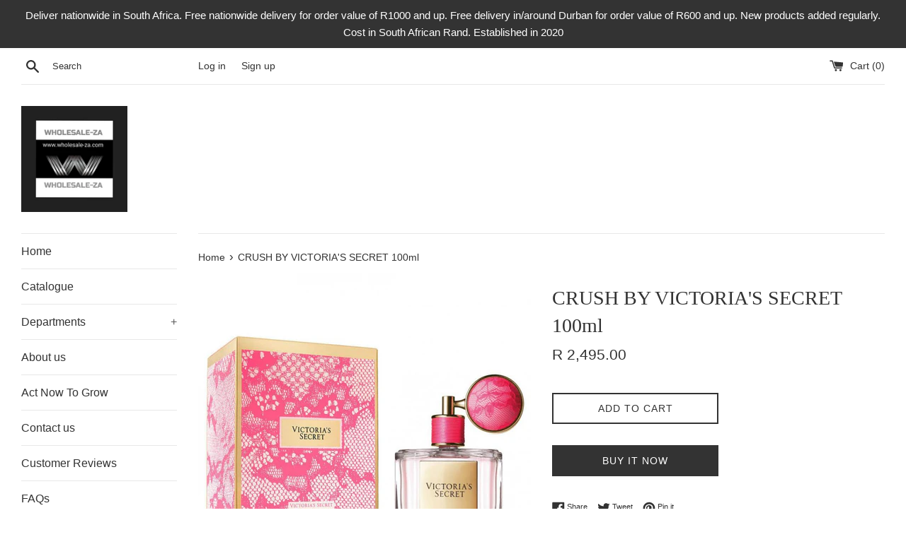

--- FILE ---
content_type: text/html; charset=utf-8
request_url: https://wholesale-za.com/products/crush-by-victorias-secret-100ml
body_size: 18486
content:
<!doctype html>
<html class="supports-no-js" lang="en">
<head>
    

    
    

    
    

    
    

    
    


    
    


    <meta name="seomaster" content="true"/>


  <meta name="google-site-verification" content="ME3h9652TMxs6099tP6oiZXwvDzkphz-fPnxbEf1Xg0" />
  <meta charset="utf-8">
  <meta http-equiv="X-UA-Compatible" content="IE=edge,chrome=1">
  <meta name="viewport" content="width=device-width,initial-scale=1">
  <meta name="theme-color" content="">
  <link rel="canonical" href="https://wholesale-za.com/products/crush-by-victorias-secret-100ml">

  
    <link rel="shortcut icon" href="//wholesale-za.com/cdn/shop/files/20200418_002702_42342c36-dc9d-48cb-a2e6-cd943e262b8a_32x32.jpg?v=1614308342" type="image/png" />
  

  <title>
  CRUSH BY VICTORIA&#39;S SECRET 100ml &ndash; Wholesale-za
  </title>

  
    <meta name="description" content="Over the years, victoria’s secret has become as well-known for its perfumes as its lingerie, and victoria’s secret crush is one of the latest and greatest feminine creation from this well-known and well-loved brand. This scent was released in 2016, and boasts a wide assortment of notes. The main notes that serve to mak">
  

  <!-- /snippets/social-meta-tags.liquid -->




<meta property="og:site_name" content="Wholesale-za">
<meta property="og:url" content="https://wholesale-za.com/products/crush-by-victorias-secret-100ml">
<meta property="og:title" content="CRUSH BY VICTORIA'S SECRET 100ml">
<meta property="og:type" content="product">
<meta property="og:description" content="Over the years, victoria’s secret has become as well-known for its perfumes as its lingerie, and victoria’s secret crush is one of the latest and greatest feminine creation from this well-known and well-loved brand. This scent was released in 2016, and boasts a wide assortment of notes. The main notes that serve to mak">

  <meta property="og:price:amount" content="2,495.00">
  <meta property="og:price:currency" content="ZAR">

<meta property="og:image" content="http://wholesale-za.com/cdn/shop/products/crush-3-600x600_1200x1200.jpg?v=1667069102">
<meta property="og:image:secure_url" content="https://wholesale-za.com/cdn/shop/products/crush-3-600x600_1200x1200.jpg?v=1667069102">


<meta name="twitter:card" content="summary_large_image">
<meta name="twitter:title" content="CRUSH BY VICTORIA'S SECRET 100ml">
<meta name="twitter:description" content="Over the years, victoria’s secret has become as well-known for its perfumes as its lingerie, and victoria’s secret crush is one of the latest and greatest feminine creation from this well-known and well-loved brand. This scent was released in 2016, and boasts a wide assortment of notes. The main notes that serve to mak">


  <script>
    document.documentElement.className = document.documentElement.className.replace('supports-no-js', 'supports-js');

    var theme = {
      mapStrings: {
        addressError: "Error looking up that address",
        addressNoResults: "No results for that address",
        addressQueryLimit: "You have exceeded the Google API usage limit. Consider upgrading to a \u003ca href=\"https:\/\/developers.google.com\/maps\/premium\/usage-limits\"\u003ePremium Plan\u003c\/a\u003e.",
        authError: "There was a problem authenticating your Google Maps account."
      }
    }
  </script>

  <link href="//wholesale-za.com/cdn/shop/t/2/assets/theme.scss.css?v=119648213049802862641759259751" rel="stylesheet" type="text/css" media="all" />

  <script>window.performance && window.performance.mark && window.performance.mark('shopify.content_for_header.start');</script><meta id="shopify-digital-wallet" name="shopify-digital-wallet" content="/26143326263/digital_wallets/dialog">
<link rel="alternate" type="application/json+oembed" href="https://wholesale-za.com/products/crush-by-victorias-secret-100ml.oembed">
<script async="async" src="/checkouts/internal/preloads.js?locale=en-ZA"></script>
<script id="shopify-features" type="application/json">{"accessToken":"ed6cf8f0413383737fce148229750776","betas":["rich-media-storefront-analytics"],"domain":"wholesale-za.com","predictiveSearch":true,"shopId":26143326263,"locale":"en"}</script>
<script>var Shopify = Shopify || {};
Shopify.shop = "wholesale-za.myshopify.com";
Shopify.locale = "en";
Shopify.currency = {"active":"ZAR","rate":"1.0"};
Shopify.country = "ZA";
Shopify.theme = {"name":"Simple","id":81162076215,"schema_name":"Simple","schema_version":"11.1.9","theme_store_id":578,"role":"main"};
Shopify.theme.handle = "null";
Shopify.theme.style = {"id":null,"handle":null};
Shopify.cdnHost = "wholesale-za.com/cdn";
Shopify.routes = Shopify.routes || {};
Shopify.routes.root = "/";</script>
<script type="module">!function(o){(o.Shopify=o.Shopify||{}).modules=!0}(window);</script>
<script>!function(o){function n(){var o=[];function n(){o.push(Array.prototype.slice.apply(arguments))}return n.q=o,n}var t=o.Shopify=o.Shopify||{};t.loadFeatures=n(),t.autoloadFeatures=n()}(window);</script>
<script id="shop-js-analytics" type="application/json">{"pageType":"product"}</script>
<script defer="defer" async type="module" src="//wholesale-za.com/cdn/shopifycloud/shop-js/modules/v2/client.init-shop-cart-sync_BT-GjEfc.en.esm.js"></script>
<script defer="defer" async type="module" src="//wholesale-za.com/cdn/shopifycloud/shop-js/modules/v2/chunk.common_D58fp_Oc.esm.js"></script>
<script defer="defer" async type="module" src="//wholesale-za.com/cdn/shopifycloud/shop-js/modules/v2/chunk.modal_xMitdFEc.esm.js"></script>
<script type="module">
  await import("//wholesale-za.com/cdn/shopifycloud/shop-js/modules/v2/client.init-shop-cart-sync_BT-GjEfc.en.esm.js");
await import("//wholesale-za.com/cdn/shopifycloud/shop-js/modules/v2/chunk.common_D58fp_Oc.esm.js");
await import("//wholesale-za.com/cdn/shopifycloud/shop-js/modules/v2/chunk.modal_xMitdFEc.esm.js");

  window.Shopify.SignInWithShop?.initShopCartSync?.({"fedCMEnabled":true,"windoidEnabled":true});

</script>
<script>(function() {
  var isLoaded = false;
  function asyncLoad() {
    if (isLoaded) return;
    isLoaded = true;
    var urls = ["https:\/\/wholesale-za.com\/apps\/giraffly-trust\/trust-worker-5778fbc9dcfd255e849834f96d355f9d882a5038.js?v=20221028022248\u0026shop=wholesale-za.myshopify.com"];
    for (var i = 0; i < urls.length; i++) {
      var s = document.createElement('script');
      s.type = 'text/javascript';
      s.async = true;
      s.src = urls[i];
      var x = document.getElementsByTagName('script')[0];
      x.parentNode.insertBefore(s, x);
    }
  };
  if(window.attachEvent) {
    window.attachEvent('onload', asyncLoad);
  } else {
    window.addEventListener('load', asyncLoad, false);
  }
})();</script>
<script id="__st">var __st={"a":26143326263,"offset":7200,"reqid":"441c03e7-647a-4a5a-aa46-09c6903378c2-1769395938","pageurl":"wholesale-za.com\/products\/crush-by-victorias-secret-100ml","u":"460c872b75d6","p":"product","rtyp":"product","rid":6724185718839};</script>
<script>window.ShopifyPaypalV4VisibilityTracking = true;</script>
<script id="captcha-bootstrap">!function(){'use strict';const t='contact',e='account',n='new_comment',o=[[t,t],['blogs',n],['comments',n],[t,'customer']],c=[[e,'customer_login'],[e,'guest_login'],[e,'recover_customer_password'],[e,'create_customer']],r=t=>t.map((([t,e])=>`form[action*='/${t}']:not([data-nocaptcha='true']) input[name='form_type'][value='${e}']`)).join(','),a=t=>()=>t?[...document.querySelectorAll(t)].map((t=>t.form)):[];function s(){const t=[...o],e=r(t);return a(e)}const i='password',u='form_key',d=['recaptcha-v3-token','g-recaptcha-response','h-captcha-response',i],f=()=>{try{return window.sessionStorage}catch{return}},m='__shopify_v',_=t=>t.elements[u];function p(t,e,n=!1){try{const o=window.sessionStorage,c=JSON.parse(o.getItem(e)),{data:r}=function(t){const{data:e,action:n}=t;return t[m]||n?{data:e,action:n}:{data:t,action:n}}(c);for(const[e,n]of Object.entries(r))t.elements[e]&&(t.elements[e].value=n);n&&o.removeItem(e)}catch(o){console.error('form repopulation failed',{error:o})}}const l='form_type',E='cptcha';function T(t){t.dataset[E]=!0}const w=window,h=w.document,L='Shopify',v='ce_forms',y='captcha';let A=!1;((t,e)=>{const n=(g='f06e6c50-85a8-45c8-87d0-21a2b65856fe',I='https://cdn.shopify.com/shopifycloud/storefront-forms-hcaptcha/ce_storefront_forms_captcha_hcaptcha.v1.5.2.iife.js',D={infoText:'Protected by hCaptcha',privacyText:'Privacy',termsText:'Terms'},(t,e,n)=>{const o=w[L][v],c=o.bindForm;if(c)return c(t,g,e,D).then(n);var r;o.q.push([[t,g,e,D],n]),r=I,A||(h.body.append(Object.assign(h.createElement('script'),{id:'captcha-provider',async:!0,src:r})),A=!0)});var g,I,D;w[L]=w[L]||{},w[L][v]=w[L][v]||{},w[L][v].q=[],w[L][y]=w[L][y]||{},w[L][y].protect=function(t,e){n(t,void 0,e),T(t)},Object.freeze(w[L][y]),function(t,e,n,w,h,L){const[v,y,A,g]=function(t,e,n){const i=e?o:[],u=t?c:[],d=[...i,...u],f=r(d),m=r(i),_=r(d.filter((([t,e])=>n.includes(e))));return[a(f),a(m),a(_),s()]}(w,h,L),I=t=>{const e=t.target;return e instanceof HTMLFormElement?e:e&&e.form},D=t=>v().includes(t);t.addEventListener('submit',(t=>{const e=I(t);if(!e)return;const n=D(e)&&!e.dataset.hcaptchaBound&&!e.dataset.recaptchaBound,o=_(e),c=g().includes(e)&&(!o||!o.value);(n||c)&&t.preventDefault(),c&&!n&&(function(t){try{if(!f())return;!function(t){const e=f();if(!e)return;const n=_(t);if(!n)return;const o=n.value;o&&e.removeItem(o)}(t);const e=Array.from(Array(32),(()=>Math.random().toString(36)[2])).join('');!function(t,e){_(t)||t.append(Object.assign(document.createElement('input'),{type:'hidden',name:u})),t.elements[u].value=e}(t,e),function(t,e){const n=f();if(!n)return;const o=[...t.querySelectorAll(`input[type='${i}']`)].map((({name:t})=>t)),c=[...d,...o],r={};for(const[a,s]of new FormData(t).entries())c.includes(a)||(r[a]=s);n.setItem(e,JSON.stringify({[m]:1,action:t.action,data:r}))}(t,e)}catch(e){console.error('failed to persist form',e)}}(e),e.submit())}));const S=(t,e)=>{t&&!t.dataset[E]&&(n(t,e.some((e=>e===t))),T(t))};for(const o of['focusin','change'])t.addEventListener(o,(t=>{const e=I(t);D(e)&&S(e,y())}));const B=e.get('form_key'),M=e.get(l),P=B&&M;t.addEventListener('DOMContentLoaded',(()=>{const t=y();if(P)for(const e of t)e.elements[l].value===M&&p(e,B);[...new Set([...A(),...v().filter((t=>'true'===t.dataset.shopifyCaptcha))])].forEach((e=>S(e,t)))}))}(h,new URLSearchParams(w.location.search),n,t,e,['guest_login'])})(!0,!0)}();</script>
<script integrity="sha256-4kQ18oKyAcykRKYeNunJcIwy7WH5gtpwJnB7kiuLZ1E=" data-source-attribution="shopify.loadfeatures" defer="defer" src="//wholesale-za.com/cdn/shopifycloud/storefront/assets/storefront/load_feature-a0a9edcb.js" crossorigin="anonymous"></script>
<script data-source-attribution="shopify.dynamic_checkout.dynamic.init">var Shopify=Shopify||{};Shopify.PaymentButton=Shopify.PaymentButton||{isStorefrontPortableWallets:!0,init:function(){window.Shopify.PaymentButton.init=function(){};var t=document.createElement("script");t.src="https://wholesale-za.com/cdn/shopifycloud/portable-wallets/latest/portable-wallets.en.js",t.type="module",document.head.appendChild(t)}};
</script>
<script data-source-attribution="shopify.dynamic_checkout.buyer_consent">
  function portableWalletsHideBuyerConsent(e){var t=document.getElementById("shopify-buyer-consent"),n=document.getElementById("shopify-subscription-policy-button");t&&n&&(t.classList.add("hidden"),t.setAttribute("aria-hidden","true"),n.removeEventListener("click",e))}function portableWalletsShowBuyerConsent(e){var t=document.getElementById("shopify-buyer-consent"),n=document.getElementById("shopify-subscription-policy-button");t&&n&&(t.classList.remove("hidden"),t.removeAttribute("aria-hidden"),n.addEventListener("click",e))}window.Shopify?.PaymentButton&&(window.Shopify.PaymentButton.hideBuyerConsent=portableWalletsHideBuyerConsent,window.Shopify.PaymentButton.showBuyerConsent=portableWalletsShowBuyerConsent);
</script>
<script>
  function portableWalletsCleanup(e){e&&e.src&&console.error("Failed to load portable wallets script "+e.src);var t=document.querySelectorAll("shopify-accelerated-checkout .shopify-payment-button__skeleton, shopify-accelerated-checkout-cart .wallet-cart-button__skeleton"),e=document.getElementById("shopify-buyer-consent");for(let e=0;e<t.length;e++)t[e].remove();e&&e.remove()}function portableWalletsNotLoadedAsModule(e){e instanceof ErrorEvent&&"string"==typeof e.message&&e.message.includes("import.meta")&&"string"==typeof e.filename&&e.filename.includes("portable-wallets")&&(window.removeEventListener("error",portableWalletsNotLoadedAsModule),window.Shopify.PaymentButton.failedToLoad=e,"loading"===document.readyState?document.addEventListener("DOMContentLoaded",window.Shopify.PaymentButton.init):window.Shopify.PaymentButton.init())}window.addEventListener("error",portableWalletsNotLoadedAsModule);
</script>

<script type="module" src="https://wholesale-za.com/cdn/shopifycloud/portable-wallets/latest/portable-wallets.en.js" onError="portableWalletsCleanup(this)" crossorigin="anonymous"></script>
<script nomodule>
  document.addEventListener("DOMContentLoaded", portableWalletsCleanup);
</script>

<link id="shopify-accelerated-checkout-styles" rel="stylesheet" media="screen" href="https://wholesale-za.com/cdn/shopifycloud/portable-wallets/latest/accelerated-checkout-backwards-compat.css" crossorigin="anonymous">
<style id="shopify-accelerated-checkout-cart">
        #shopify-buyer-consent {
  margin-top: 1em;
  display: inline-block;
  width: 100%;
}

#shopify-buyer-consent.hidden {
  display: none;
}

#shopify-subscription-policy-button {
  background: none;
  border: none;
  padding: 0;
  text-decoration: underline;
  font-size: inherit;
  cursor: pointer;
}

#shopify-subscription-policy-button::before {
  box-shadow: none;
}

      </style>

<script>window.performance && window.performance.mark && window.performance.mark('shopify.content_for_header.end');</script>

  <script src="//wholesale-za.com/cdn/shop/t/2/assets/jquery-1.11.0.min.js?v=32460426840832490021586588361" type="text/javascript"></script>
  <script src="//wholesale-za.com/cdn/shop/t/2/assets/modernizr.min.js?v=44044439420609591321586588362" type="text/javascript"></script>

  <script src="//wholesale-za.com/cdn/shop/t/2/assets/lazysizes.min.js?v=155223123402716617051586588362" async="async"></script>

  
<link href="https://monorail-edge.shopifysvc.com" rel="dns-prefetch">
<script>(function(){if ("sendBeacon" in navigator && "performance" in window) {try {var session_token_from_headers = performance.getEntriesByType('navigation')[0].serverTiming.find(x => x.name == '_s').description;} catch {var session_token_from_headers = undefined;}var session_cookie_matches = document.cookie.match(/_shopify_s=([^;]*)/);var session_token_from_cookie = session_cookie_matches && session_cookie_matches.length === 2 ? session_cookie_matches[1] : "";var session_token = session_token_from_headers || session_token_from_cookie || "";function handle_abandonment_event(e) {var entries = performance.getEntries().filter(function(entry) {return /monorail-edge.shopifysvc.com/.test(entry.name);});if (!window.abandonment_tracked && entries.length === 0) {window.abandonment_tracked = true;var currentMs = Date.now();var navigation_start = performance.timing.navigationStart;var payload = {shop_id: 26143326263,url: window.location.href,navigation_start,duration: currentMs - navigation_start,session_token,page_type: "product"};window.navigator.sendBeacon("https://monorail-edge.shopifysvc.com/v1/produce", JSON.stringify({schema_id: "online_store_buyer_site_abandonment/1.1",payload: payload,metadata: {event_created_at_ms: currentMs,event_sent_at_ms: currentMs}}));}}window.addEventListener('pagehide', handle_abandonment_event);}}());</script>
<script id="web-pixels-manager-setup">(function e(e,d,r,n,o){if(void 0===o&&(o={}),!Boolean(null===(a=null===(i=window.Shopify)||void 0===i?void 0:i.analytics)||void 0===a?void 0:a.replayQueue)){var i,a;window.Shopify=window.Shopify||{};var t=window.Shopify;t.analytics=t.analytics||{};var s=t.analytics;s.replayQueue=[],s.publish=function(e,d,r){return s.replayQueue.push([e,d,r]),!0};try{self.performance.mark("wpm:start")}catch(e){}var l=function(){var e={modern:/Edge?\/(1{2}[4-9]|1[2-9]\d|[2-9]\d{2}|\d{4,})\.\d+(\.\d+|)|Firefox\/(1{2}[4-9]|1[2-9]\d|[2-9]\d{2}|\d{4,})\.\d+(\.\d+|)|Chrom(ium|e)\/(9{2}|\d{3,})\.\d+(\.\d+|)|(Maci|X1{2}).+ Version\/(15\.\d+|(1[6-9]|[2-9]\d|\d{3,})\.\d+)([,.]\d+|)( \(\w+\)|)( Mobile\/\w+|) Safari\/|Chrome.+OPR\/(9{2}|\d{3,})\.\d+\.\d+|(CPU[ +]OS|iPhone[ +]OS|CPU[ +]iPhone|CPU IPhone OS|CPU iPad OS)[ +]+(15[._]\d+|(1[6-9]|[2-9]\d|\d{3,})[._]\d+)([._]\d+|)|Android:?[ /-](13[3-9]|1[4-9]\d|[2-9]\d{2}|\d{4,})(\.\d+|)(\.\d+|)|Android.+Firefox\/(13[5-9]|1[4-9]\d|[2-9]\d{2}|\d{4,})\.\d+(\.\d+|)|Android.+Chrom(ium|e)\/(13[3-9]|1[4-9]\d|[2-9]\d{2}|\d{4,})\.\d+(\.\d+|)|SamsungBrowser\/([2-9]\d|\d{3,})\.\d+/,legacy:/Edge?\/(1[6-9]|[2-9]\d|\d{3,})\.\d+(\.\d+|)|Firefox\/(5[4-9]|[6-9]\d|\d{3,})\.\d+(\.\d+|)|Chrom(ium|e)\/(5[1-9]|[6-9]\d|\d{3,})\.\d+(\.\d+|)([\d.]+$|.*Safari\/(?![\d.]+ Edge\/[\d.]+$))|(Maci|X1{2}).+ Version\/(10\.\d+|(1[1-9]|[2-9]\d|\d{3,})\.\d+)([,.]\d+|)( \(\w+\)|)( Mobile\/\w+|) Safari\/|Chrome.+OPR\/(3[89]|[4-9]\d|\d{3,})\.\d+\.\d+|(CPU[ +]OS|iPhone[ +]OS|CPU[ +]iPhone|CPU IPhone OS|CPU iPad OS)[ +]+(10[._]\d+|(1[1-9]|[2-9]\d|\d{3,})[._]\d+)([._]\d+|)|Android:?[ /-](13[3-9]|1[4-9]\d|[2-9]\d{2}|\d{4,})(\.\d+|)(\.\d+|)|Mobile Safari.+OPR\/([89]\d|\d{3,})\.\d+\.\d+|Android.+Firefox\/(13[5-9]|1[4-9]\d|[2-9]\d{2}|\d{4,})\.\d+(\.\d+|)|Android.+Chrom(ium|e)\/(13[3-9]|1[4-9]\d|[2-9]\d{2}|\d{4,})\.\d+(\.\d+|)|Android.+(UC? ?Browser|UCWEB|U3)[ /]?(15\.([5-9]|\d{2,})|(1[6-9]|[2-9]\d|\d{3,})\.\d+)\.\d+|SamsungBrowser\/(5\.\d+|([6-9]|\d{2,})\.\d+)|Android.+MQ{2}Browser\/(14(\.(9|\d{2,})|)|(1[5-9]|[2-9]\d|\d{3,})(\.\d+|))(\.\d+|)|K[Aa][Ii]OS\/(3\.\d+|([4-9]|\d{2,})\.\d+)(\.\d+|)/},d=e.modern,r=e.legacy,n=navigator.userAgent;return n.match(d)?"modern":n.match(r)?"legacy":"unknown"}(),u="modern"===l?"modern":"legacy",c=(null!=n?n:{modern:"",legacy:""})[u],f=function(e){return[e.baseUrl,"/wpm","/b",e.hashVersion,"modern"===e.buildTarget?"m":"l",".js"].join("")}({baseUrl:d,hashVersion:r,buildTarget:u}),m=function(e){var d=e.version,r=e.bundleTarget,n=e.surface,o=e.pageUrl,i=e.monorailEndpoint;return{emit:function(e){var a=e.status,t=e.errorMsg,s=(new Date).getTime(),l=JSON.stringify({metadata:{event_sent_at_ms:s},events:[{schema_id:"web_pixels_manager_load/3.1",payload:{version:d,bundle_target:r,page_url:o,status:a,surface:n,error_msg:t},metadata:{event_created_at_ms:s}}]});if(!i)return console&&console.warn&&console.warn("[Web Pixels Manager] No Monorail endpoint provided, skipping logging."),!1;try{return self.navigator.sendBeacon.bind(self.navigator)(i,l)}catch(e){}var u=new XMLHttpRequest;try{return u.open("POST",i,!0),u.setRequestHeader("Content-Type","text/plain"),u.send(l),!0}catch(e){return console&&console.warn&&console.warn("[Web Pixels Manager] Got an unhandled error while logging to Monorail."),!1}}}}({version:r,bundleTarget:l,surface:e.surface,pageUrl:self.location.href,monorailEndpoint:e.monorailEndpoint});try{o.browserTarget=l,function(e){var d=e.src,r=e.async,n=void 0===r||r,o=e.onload,i=e.onerror,a=e.sri,t=e.scriptDataAttributes,s=void 0===t?{}:t,l=document.createElement("script"),u=document.querySelector("head"),c=document.querySelector("body");if(l.async=n,l.src=d,a&&(l.integrity=a,l.crossOrigin="anonymous"),s)for(var f in s)if(Object.prototype.hasOwnProperty.call(s,f))try{l.dataset[f]=s[f]}catch(e){}if(o&&l.addEventListener("load",o),i&&l.addEventListener("error",i),u)u.appendChild(l);else{if(!c)throw new Error("Did not find a head or body element to append the script");c.appendChild(l)}}({src:f,async:!0,onload:function(){if(!function(){var e,d;return Boolean(null===(d=null===(e=window.Shopify)||void 0===e?void 0:e.analytics)||void 0===d?void 0:d.initialized)}()){var d=window.webPixelsManager.init(e)||void 0;if(d){var r=window.Shopify.analytics;r.replayQueue.forEach((function(e){var r=e[0],n=e[1],o=e[2];d.publishCustomEvent(r,n,o)})),r.replayQueue=[],r.publish=d.publishCustomEvent,r.visitor=d.visitor,r.initialized=!0}}},onerror:function(){return m.emit({status:"failed",errorMsg:"".concat(f," has failed to load")})},sri:function(e){var d=/^sha384-[A-Za-z0-9+/=]+$/;return"string"==typeof e&&d.test(e)}(c)?c:"",scriptDataAttributes:o}),m.emit({status:"loading"})}catch(e){m.emit({status:"failed",errorMsg:(null==e?void 0:e.message)||"Unknown error"})}}})({shopId: 26143326263,storefrontBaseUrl: "https://wholesale-za.com",extensionsBaseUrl: "https://extensions.shopifycdn.com/cdn/shopifycloud/web-pixels-manager",monorailEndpoint: "https://monorail-edge.shopifysvc.com/unstable/produce_batch",surface: "storefront-renderer",enabledBetaFlags: ["2dca8a86"],webPixelsConfigList: [{"id":"313557047","configuration":"{\"config\":\"{\\\"pixel_id\\\":\\\"G-QB3Z5KQ4ZN\\\",\\\"gtag_events\\\":[{\\\"type\\\":\\\"purchase\\\",\\\"action_label\\\":\\\"G-QB3Z5KQ4ZN\\\"},{\\\"type\\\":\\\"page_view\\\",\\\"action_label\\\":\\\"G-QB3Z5KQ4ZN\\\"},{\\\"type\\\":\\\"view_item\\\",\\\"action_label\\\":\\\"G-QB3Z5KQ4ZN\\\"},{\\\"type\\\":\\\"search\\\",\\\"action_label\\\":\\\"G-QB3Z5KQ4ZN\\\"},{\\\"type\\\":\\\"add_to_cart\\\",\\\"action_label\\\":\\\"G-QB3Z5KQ4ZN\\\"},{\\\"type\\\":\\\"begin_checkout\\\",\\\"action_label\\\":\\\"G-QB3Z5KQ4ZN\\\"},{\\\"type\\\":\\\"add_payment_info\\\",\\\"action_label\\\":\\\"G-QB3Z5KQ4ZN\\\"}],\\\"enable_monitoring_mode\\\":false}\"}","eventPayloadVersion":"v1","runtimeContext":"OPEN","scriptVersion":"b2a88bafab3e21179ed38636efcd8a93","type":"APP","apiClientId":1780363,"privacyPurposes":[],"dataSharingAdjustments":{"protectedCustomerApprovalScopes":["read_customer_address","read_customer_email","read_customer_name","read_customer_personal_data","read_customer_phone"]}},{"id":"shopify-app-pixel","configuration":"{}","eventPayloadVersion":"v1","runtimeContext":"STRICT","scriptVersion":"0450","apiClientId":"shopify-pixel","type":"APP","privacyPurposes":["ANALYTICS","MARKETING"]},{"id":"shopify-custom-pixel","eventPayloadVersion":"v1","runtimeContext":"LAX","scriptVersion":"0450","apiClientId":"shopify-pixel","type":"CUSTOM","privacyPurposes":["ANALYTICS","MARKETING"]}],isMerchantRequest: false,initData: {"shop":{"name":"Wholesale-za","paymentSettings":{"currencyCode":"ZAR"},"myshopifyDomain":"wholesale-za.myshopify.com","countryCode":"ZA","storefrontUrl":"https:\/\/wholesale-za.com"},"customer":null,"cart":null,"checkout":null,"productVariants":[{"price":{"amount":2495.0,"currencyCode":"ZAR"},"product":{"title":"CRUSH BY VICTORIA'S SECRET 100ml","vendor":"AM","id":"6724185718839","untranslatedTitle":"CRUSH BY VICTORIA'S SECRET 100ml","url":"\/products\/crush-by-victorias-secret-100ml","type":""},"id":"39994990657591","image":{"src":"\/\/wholesale-za.com\/cdn\/shop\/products\/crush-3-600x600.jpg?v=1667069102"},"sku":"20131960","title":"Default Title","untranslatedTitle":"Default Title"}],"purchasingCompany":null},},"https://wholesale-za.com/cdn","fcfee988w5aeb613cpc8e4bc33m6693e112",{"modern":"","legacy":""},{"shopId":"26143326263","storefrontBaseUrl":"https:\/\/wholesale-za.com","extensionBaseUrl":"https:\/\/extensions.shopifycdn.com\/cdn\/shopifycloud\/web-pixels-manager","surface":"storefront-renderer","enabledBetaFlags":"[\"2dca8a86\"]","isMerchantRequest":"false","hashVersion":"fcfee988w5aeb613cpc8e4bc33m6693e112","publish":"custom","events":"[[\"page_viewed\",{}],[\"product_viewed\",{\"productVariant\":{\"price\":{\"amount\":2495.0,\"currencyCode\":\"ZAR\"},\"product\":{\"title\":\"CRUSH BY VICTORIA'S SECRET 100ml\",\"vendor\":\"AM\",\"id\":\"6724185718839\",\"untranslatedTitle\":\"CRUSH BY VICTORIA'S SECRET 100ml\",\"url\":\"\/products\/crush-by-victorias-secret-100ml\",\"type\":\"\"},\"id\":\"39994990657591\",\"image\":{\"src\":\"\/\/wholesale-za.com\/cdn\/shop\/products\/crush-3-600x600.jpg?v=1667069102\"},\"sku\":\"20131960\",\"title\":\"Default Title\",\"untranslatedTitle\":\"Default Title\"}}]]"});</script><script>
  window.ShopifyAnalytics = window.ShopifyAnalytics || {};
  window.ShopifyAnalytics.meta = window.ShopifyAnalytics.meta || {};
  window.ShopifyAnalytics.meta.currency = 'ZAR';
  var meta = {"product":{"id":6724185718839,"gid":"gid:\/\/shopify\/Product\/6724185718839","vendor":"AM","type":"","handle":"crush-by-victorias-secret-100ml","variants":[{"id":39994990657591,"price":249500,"name":"CRUSH BY VICTORIA'S SECRET 100ml","public_title":null,"sku":"20131960"}],"remote":false},"page":{"pageType":"product","resourceType":"product","resourceId":6724185718839,"requestId":"441c03e7-647a-4a5a-aa46-09c6903378c2-1769395938"}};
  for (var attr in meta) {
    window.ShopifyAnalytics.meta[attr] = meta[attr];
  }
</script>
<script class="analytics">
  (function () {
    var customDocumentWrite = function(content) {
      var jquery = null;

      if (window.jQuery) {
        jquery = window.jQuery;
      } else if (window.Checkout && window.Checkout.$) {
        jquery = window.Checkout.$;
      }

      if (jquery) {
        jquery('body').append(content);
      }
    };

    var hasLoggedConversion = function(token) {
      if (token) {
        return document.cookie.indexOf('loggedConversion=' + token) !== -1;
      }
      return false;
    }

    var setCookieIfConversion = function(token) {
      if (token) {
        var twoMonthsFromNow = new Date(Date.now());
        twoMonthsFromNow.setMonth(twoMonthsFromNow.getMonth() + 2);

        document.cookie = 'loggedConversion=' + token + '; expires=' + twoMonthsFromNow;
      }
    }

    var trekkie = window.ShopifyAnalytics.lib = window.trekkie = window.trekkie || [];
    if (trekkie.integrations) {
      return;
    }
    trekkie.methods = [
      'identify',
      'page',
      'ready',
      'track',
      'trackForm',
      'trackLink'
    ];
    trekkie.factory = function(method) {
      return function() {
        var args = Array.prototype.slice.call(arguments);
        args.unshift(method);
        trekkie.push(args);
        return trekkie;
      };
    };
    for (var i = 0; i < trekkie.methods.length; i++) {
      var key = trekkie.methods[i];
      trekkie[key] = trekkie.factory(key);
    }
    trekkie.load = function(config) {
      trekkie.config = config || {};
      trekkie.config.initialDocumentCookie = document.cookie;
      var first = document.getElementsByTagName('script')[0];
      var script = document.createElement('script');
      script.type = 'text/javascript';
      script.onerror = function(e) {
        var scriptFallback = document.createElement('script');
        scriptFallback.type = 'text/javascript';
        scriptFallback.onerror = function(error) {
                var Monorail = {
      produce: function produce(monorailDomain, schemaId, payload) {
        var currentMs = new Date().getTime();
        var event = {
          schema_id: schemaId,
          payload: payload,
          metadata: {
            event_created_at_ms: currentMs,
            event_sent_at_ms: currentMs
          }
        };
        return Monorail.sendRequest("https://" + monorailDomain + "/v1/produce", JSON.stringify(event));
      },
      sendRequest: function sendRequest(endpointUrl, payload) {
        // Try the sendBeacon API
        if (window && window.navigator && typeof window.navigator.sendBeacon === 'function' && typeof window.Blob === 'function' && !Monorail.isIos12()) {
          var blobData = new window.Blob([payload], {
            type: 'text/plain'
          });

          if (window.navigator.sendBeacon(endpointUrl, blobData)) {
            return true;
          } // sendBeacon was not successful

        } // XHR beacon

        var xhr = new XMLHttpRequest();

        try {
          xhr.open('POST', endpointUrl);
          xhr.setRequestHeader('Content-Type', 'text/plain');
          xhr.send(payload);
        } catch (e) {
          console.log(e);
        }

        return false;
      },
      isIos12: function isIos12() {
        return window.navigator.userAgent.lastIndexOf('iPhone; CPU iPhone OS 12_') !== -1 || window.navigator.userAgent.lastIndexOf('iPad; CPU OS 12_') !== -1;
      }
    };
    Monorail.produce('monorail-edge.shopifysvc.com',
      'trekkie_storefront_load_errors/1.1',
      {shop_id: 26143326263,
      theme_id: 81162076215,
      app_name: "storefront",
      context_url: window.location.href,
      source_url: "//wholesale-za.com/cdn/s/trekkie.storefront.8d95595f799fbf7e1d32231b9a28fd43b70c67d3.min.js"});

        };
        scriptFallback.async = true;
        scriptFallback.src = '//wholesale-za.com/cdn/s/trekkie.storefront.8d95595f799fbf7e1d32231b9a28fd43b70c67d3.min.js';
        first.parentNode.insertBefore(scriptFallback, first);
      };
      script.async = true;
      script.src = '//wholesale-za.com/cdn/s/trekkie.storefront.8d95595f799fbf7e1d32231b9a28fd43b70c67d3.min.js';
      first.parentNode.insertBefore(script, first);
    };
    trekkie.load(
      {"Trekkie":{"appName":"storefront","development":false,"defaultAttributes":{"shopId":26143326263,"isMerchantRequest":null,"themeId":81162076215,"themeCityHash":"15493372173931055217","contentLanguage":"en","currency":"ZAR","eventMetadataId":"839d7f9e-a7ba-45a9-b8e5-348a27a68f54"},"isServerSideCookieWritingEnabled":true,"monorailRegion":"shop_domain","enabledBetaFlags":["65f19447"]},"Session Attribution":{},"S2S":{"facebookCapiEnabled":false,"source":"trekkie-storefront-renderer","apiClientId":580111}}
    );

    var loaded = false;
    trekkie.ready(function() {
      if (loaded) return;
      loaded = true;

      window.ShopifyAnalytics.lib = window.trekkie;

      var originalDocumentWrite = document.write;
      document.write = customDocumentWrite;
      try { window.ShopifyAnalytics.merchantGoogleAnalytics.call(this); } catch(error) {};
      document.write = originalDocumentWrite;

      window.ShopifyAnalytics.lib.page(null,{"pageType":"product","resourceType":"product","resourceId":6724185718839,"requestId":"441c03e7-647a-4a5a-aa46-09c6903378c2-1769395938","shopifyEmitted":true});

      var match = window.location.pathname.match(/checkouts\/(.+)\/(thank_you|post_purchase)/)
      var token = match? match[1]: undefined;
      if (!hasLoggedConversion(token)) {
        setCookieIfConversion(token);
        window.ShopifyAnalytics.lib.track("Viewed Product",{"currency":"ZAR","variantId":39994990657591,"productId":6724185718839,"productGid":"gid:\/\/shopify\/Product\/6724185718839","name":"CRUSH BY VICTORIA'S SECRET 100ml","price":"2495.00","sku":"20131960","brand":"AM","variant":null,"category":"","nonInteraction":true,"remote":false},undefined,undefined,{"shopifyEmitted":true});
      window.ShopifyAnalytics.lib.track("monorail:\/\/trekkie_storefront_viewed_product\/1.1",{"currency":"ZAR","variantId":39994990657591,"productId":6724185718839,"productGid":"gid:\/\/shopify\/Product\/6724185718839","name":"CRUSH BY VICTORIA'S SECRET 100ml","price":"2495.00","sku":"20131960","brand":"AM","variant":null,"category":"","nonInteraction":true,"remote":false,"referer":"https:\/\/wholesale-za.com\/products\/crush-by-victorias-secret-100ml"});
      }
    });


        var eventsListenerScript = document.createElement('script');
        eventsListenerScript.async = true;
        eventsListenerScript.src = "//wholesale-za.com/cdn/shopifycloud/storefront/assets/shop_events_listener-3da45d37.js";
        document.getElementsByTagName('head')[0].appendChild(eventsListenerScript);

})();</script>
  <script>
  if (!window.ga || (window.ga && typeof window.ga !== 'function')) {
    window.ga = function ga() {
      (window.ga.q = window.ga.q || []).push(arguments);
      if (window.Shopify && window.Shopify.analytics && typeof window.Shopify.analytics.publish === 'function') {
        window.Shopify.analytics.publish("ga_stub_called", {}, {sendTo: "google_osp_migration"});
      }
      console.error("Shopify's Google Analytics stub called with:", Array.from(arguments), "\nSee https://help.shopify.com/manual/promoting-marketing/pixels/pixel-migration#google for more information.");
    };
    if (window.Shopify && window.Shopify.analytics && typeof window.Shopify.analytics.publish === 'function') {
      window.Shopify.analytics.publish("ga_stub_initialized", {}, {sendTo: "google_osp_migration"});
    }
  }
</script>
<script
  defer
  src="https://wholesale-za.com/cdn/shopifycloud/perf-kit/shopify-perf-kit-3.0.4.min.js"
  data-application="storefront-renderer"
  data-shop-id="26143326263"
  data-render-region="gcp-us-east1"
  data-page-type="product"
  data-theme-instance-id="81162076215"
  data-theme-name="Simple"
  data-theme-version="11.1.9"
  data-monorail-region="shop_domain"
  data-resource-timing-sampling-rate="10"
  data-shs="true"
  data-shs-beacon="true"
  data-shs-export-with-fetch="true"
  data-shs-logs-sample-rate="1"
  data-shs-beacon-endpoint="https://wholesale-za.com/api/collect"
></script>
</head>

<body id="crush-by-victoria-39-s-secret-100ml" class="template-product">

  <a class="in-page-link visually-hidden skip-link" href="#MainContent">Skip to content</a>

  <div id="shopify-section-header" class="shopify-section">

  <style>
    .site-header__logo {
      width: 150px;
    }
    #HeaderLogoWrapper {
      max-width: 150px !important;
    }
  </style>
  <style>
    .announcement-bar--link:hover {
      

      
        background-color: #3d3d3d;
      
    }
  </style>

  
    <div class="announcement-bar">
  

    <p class="announcement-bar__message site-wrapper">Deliver nationwide in South Africa. Free nationwide delivery for order value of R1000 and up. Free delivery in/around Durban for order value of R600 and up. New products added regularly. Cost in South African Rand. Established in 2020</p>

  
    </div>
  


<div class="site-wrapper">
  <div class="top-bar grid">

    <div class="grid__item medium-up--one-fifth small--one-half">
      <div class="top-bar__search">
        <a href="/search" class="medium-up--hide">
          <svg aria-hidden="true" focusable="false" role="presentation" class="icon icon-search" viewBox="0 0 20 20"><path fill="#444" d="M18.64 17.02l-5.31-5.31c.81-1.08 1.26-2.43 1.26-3.87C14.5 4.06 11.44 1 7.75 1S1 4.06 1 7.75s3.06 6.75 6.75 6.75c1.44 0 2.79-.45 3.87-1.26l5.31 5.31c.45.45 1.26.54 1.71.09.45-.36.45-1.17 0-1.62zM3.25 7.75c0-2.52 1.98-4.5 4.5-4.5s4.5 1.98 4.5 4.5-1.98 4.5-4.5 4.5-4.5-1.98-4.5-4.5z"/></svg>
        </a>
        <form action="/search" method="get" class="search-bar small--hide" role="search">
          
          <button type="submit" class="search-bar__submit">
            <svg aria-hidden="true" focusable="false" role="presentation" class="icon icon-search" viewBox="0 0 20 20"><path fill="#444" d="M18.64 17.02l-5.31-5.31c.81-1.08 1.26-2.43 1.26-3.87C14.5 4.06 11.44 1 7.75 1S1 4.06 1 7.75s3.06 6.75 6.75 6.75c1.44 0 2.79-.45 3.87-1.26l5.31 5.31c.45.45 1.26.54 1.71.09.45-.36.45-1.17 0-1.62zM3.25 7.75c0-2.52 1.98-4.5 4.5-4.5s4.5 1.98 4.5 4.5-1.98 4.5-4.5 4.5-4.5-1.98-4.5-4.5z"/></svg>
            <span class="icon__fallback-text">Search</span>
          </button>
          <input type="search" name="q" class="search-bar__input" value="" placeholder="Search" aria-label="Search">
        </form>
      </div>
    </div>

    
      <div class="grid__item medium-up--two-fifths small--hide">
        <span class="customer-links small--hide">
          
            <a href="/account/login" id="customer_login_link">Log in</a>
            <span class="vertical-divider"></span>
            <a href="/account/register" id="customer_register_link">Sign up</a>
          
        </span>
      </div>
    

    <div class="grid__item  medium-up--two-fifths  small--one-half text-right">
      <a href="/cart" class="site-header__cart">
        <svg aria-hidden="true" focusable="false" role="presentation" class="icon icon-cart" viewBox="0 0 20 20"><path fill="#444" d="M18.936 5.564c-.144-.175-.35-.207-.55-.207h-.003L6.774 4.286c-.272 0-.417.089-.491.18-.079.096-.16.263-.094.585l2.016 5.705c.163.407.642.673 1.068.673h8.401c.433 0 .854-.285.941-.725l.484-4.571c.045-.221-.015-.388-.163-.567z"/><path fill="#444" d="M17.107 12.5H7.659L4.98 4.117l-.362-1.059c-.138-.401-.292-.559-.695-.559H.924c-.411 0-.748.303-.748.714s.337.714.748.714h2.413l3.002 9.48c.126.38.295.52.942.52h9.825c.411 0 .748-.303.748-.714s-.336-.714-.748-.714zM10.424 16.23a1.498 1.498 0 1 1-2.997 0 1.498 1.498 0 0 1 2.997 0zM16.853 16.23a1.498 1.498 0 1 1-2.997 0 1.498 1.498 0 0 1 2.997 0z"/></svg>
        <span class="small--hide">
          Cart
          (<span id="CartCount">0</span>)
        </span>
      </a>
    </div>
  </div>

  <hr class="small--hide hr--border">

  <header class="site-header grid medium-up--grid--table" role="banner">
    <div class="grid__item small--text-center">
      <div itemscope itemtype="http://schema.org/Organization">
        

          <div id="HeaderLogoWrapper" class="supports-js">
            <a href="/" itemprop="url" style="padding-top:100.0%; display: block;">
              <img id="HeaderLogo"
                   class="lazyload"
                   src="//wholesale-za.com/cdn/shop/files/Wholesale-za_150x150.webp?v=1740059992"
                   data-src="//wholesale-za.com/cdn/shop/files/Wholesale-za_{width}x.webp?v=1740059992"
                   data-widths="[180, 360, 540, 720, 900, 1080, 1296, 1512, 1728, 2048]"
                   data-aspectratio="1.0"
                   data-sizes="auto"
                   alt="Wholesale-za"
                   itemprop="logo">
            </a>
          </div>
          <noscript>
            
            <a href="/" itemprop="url">
              <img class="site-header__logo" src="//wholesale-za.com/cdn/shop/files/Wholesale-za_150x.webp?v=1740059992"
              srcset="//wholesale-za.com/cdn/shop/files/Wholesale-za_150x.webp?v=1740059992 1x, //wholesale-za.com/cdn/shop/files/Wholesale-za_150x@2x.webp?v=1740059992 2x"
              alt="Wholesale-za"
              itemprop="logo">
            </a>
          </noscript>
          
        
      </div>
    </div>
    
  </header>
</div>




</div>

    

  <div class="site-wrapper">

    <div class="grid">

      <div id="shopify-section-sidebar" class="shopify-section"><div data-section-id="sidebar" data-section-type="sidebar-section">
  <nav class="grid__item small--text-center medium-up--one-fifth" role="navigation">
    <hr class="hr--small medium-up--hide">
    <button id="ToggleMobileMenu" class="mobile-menu-icon medium-up--hide" aria-haspopup="true" aria-owns="SiteNav">
      <span class="line"></span>
      <span class="line"></span>
      <span class="line"></span>
      <span class="line"></span>
      <span class="icon__fallback-text">Menu</span>
    </button>
    <div id="SiteNav" class="site-nav" role="menu">
      <ul class="list--nav">
        
          
          
            <li class="site-nav__item">
              <a href="/collections/all" class="site-nav__link">Home</a>
            </li>
          
        
          
          
            <li class="site-nav__item">
              <a href="/collections/all" class="site-nav__link">Catalogue</a>
            </li>
          
        
          
          
            

            

            <li class="site-nav--has-submenu site-nav__item">
              <button class="site-nav__link btn--link site-nav__expand" aria-expanded="false" aria-controls="Collapsible-3">
                Departments
                <span class="site-nav__link__text" aria-hidden="true">+</span>
              </button>
              <ul id="Collapsible-3" class="site-nav__submenu site-nav__submenu--collapsed" aria-hidden="true" style="display: none;">
                
                  
                    

                    

                    <li class="site-nav--has-submenu">
                      <button class="site-nav__link btn--link site-nav__expand" aria-expanded="false" aria-controls="Collapsible-3-1">
                        Accessories
                        <span class="site-nav__link__text" aria-hidden="true">+</span>
                      </button>
                      <ul id="Collapsible-3-1" class="site-nav__submenu site-nav__submenu--grandchild site-nav__submenu--collapsed" aria-hidden="true" style="display: none;">
                        
                          <li class="site-nav__grandchild">
                            <a href="/collections/gloves" class="site-nav__link">Gloves</a>
                          </li>
                        
                          <li class="site-nav__grandchild">
                            <a href="/collections/socks" class="site-nav__link">Socks</a>
                          </li>
                        
                          <li class="site-nav__grandchild">
                            <a href="/collections/sunglasses" class="site-nav__link">Sunglasses</a>
                          </li>
                        
                          <li class="site-nav__grandchild">
                            <a href="/collections/umbrella" class="site-nav__link">Umbrella</a>
                          </li>
                        
                          <li class="site-nav__grandchild">
                            <a href="/collections/watches" class="site-nav__link">Watches</a>
                          </li>
                        
                      </ul>
                    </li>
                  
                
                  
                    <li >
                      <a href="/collections/automotive" class="site-nav__link">Automotive</a>
                    </li>
                  
                
                  
                    <li >
                      <a href="/collections/baby" class="site-nav__link">Baby</a>
                    </li>
                  
                
                  
                    

                    

                    <li class="site-nav--has-submenu">
                      <button class="site-nav__link btn--link site-nav__expand" aria-expanded="false" aria-controls="Collapsible-3-4">
                        Bags
                        <span class="site-nav__link__text" aria-hidden="true">+</span>
                      </button>
                      <ul id="Collapsible-3-4" class="site-nav__submenu site-nav__submenu--grandchild site-nav__submenu--collapsed" aria-hidden="true" style="display: none;">
                        
                          <li class="site-nav__grandchild">
                            <a href="/collections/backpacks" class="site-nav__link">Backpacks</a>
                          </li>
                        
                          <li class="site-nav__grandchild">
                            <a href="/collections/bags-on-wheels" class="site-nav__link">Bags on Wheels</a>
                          </li>
                        
                          <li class="site-nav__grandchild">
                            <a href="/collections/conference-messenger-bags" class="site-nav__link">Conference &amp; Messenger</a>
                          </li>
                        
                          <li class="site-nav__grandchild">
                            <a href="/collections/cosmetic-toiletry" class="site-nav__link">Cosmetic &amp; Toiletry</a>
                          </li>
                        
                          <li class="site-nav__grandchild">
                            <a href="/collections/drawstring-bags" class="site-nav__link">Drawstring</a>
                          </li>
                        
                          <li class="site-nav__grandchild">
                            <a href="/collections/gift-bags" class="site-nav__link">Gift Bags</a>
                          </li>
                        
                          <li class="site-nav__grandchild">
                            <a href="/collections/ladies-bags" class="site-nav__link">Ladies Bags</a>
                          </li>
                        
                          <li class="site-nav__grandchild">
                            <a href="/collections/other-bags" class="site-nav__link">Other Bags</a>
                          </li>
                        
                          <li class="site-nav__grandchild">
                            <a href="/collections/shoppers" class="site-nav__link">Shoppers</a>
                          </li>
                        
                          <li class="site-nav__grandchild">
                            <a href="/collections/slings" class="site-nav__link">Slings</a>
                          </li>
                        
                          <li class="site-nav__grandchild">
                            <a href="/collections/sport-bags" class="site-nav__link">Sport Bags</a>
                          </li>
                        
                          <li class="site-nav__grandchild">
                            <a href="/collections/travel-bags" class="site-nav__link">Travel Bags</a>
                          </li>
                        
                          <li class="site-nav__grandchild">
                            <a href="/collections/wallets" class="site-nav__link">Wallets</a>
                          </li>
                        
                          <li class="site-nav__grandchild">
                            <a href="/collections/weekend" class="site-nav__link">Weekend</a>
                          </li>
                        
                      </ul>
                    </li>
                  
                
                  
                    

                    

                    <li class="site-nav--has-submenu">
                      <button class="site-nav__link btn--link site-nav__expand" aria-expanded="false" aria-controls="Collapsible-3-5">
                        Books
                        <span class="site-nav__link__text" aria-hidden="true">+</span>
                      </button>
                      <ul id="Collapsible-3-5" class="site-nav__submenu site-nav__submenu--grandchild site-nav__submenu--collapsed" aria-hidden="true" style="display: none;">
                        
                          <li class="site-nav__grandchild">
                            <a href="/collections/adults-books" class="site-nav__link">Adults Books</a>
                          </li>
                        
                          <li class="site-nav__grandchild">
                            <a href="/collections/childrens-books" class="site-nav__link">Childrens Books</a>
                          </li>
                        
                          <li class="site-nav__grandchild">
                            <a href="/collections/ebooks" class="site-nav__link">Ebooks</a>
                          </li>
                        
                      </ul>
                    </li>
                  
                
                  
                    

                    

                    <li class="site-nav--has-submenu">
                      <button class="site-nav__link btn--link site-nav__expand" aria-expanded="false" aria-controls="Collapsible-3-6">
                        Clothing
                        <span class="site-nav__link__text" aria-hidden="true">+</span>
                      </button>
                      <ul id="Collapsible-3-6" class="site-nav__submenu site-nav__submenu--grandchild site-nav__submenu--collapsed" aria-hidden="true" style="display: none;">
                        
                          <li class="site-nav__grandchild">
                            <a href="/collections/active-sport-wear" class="site-nav__link">Active &amp; Sport Wear</a>
                          </li>
                        
                          <li class="site-nav__grandchild">
                            <a href="/collections/body-warmer-men" class="site-nav__link">Body Warmers Men</a>
                          </li>
                        
                          <li class="site-nav__grandchild">
                            <a href="/collections/bodywarmer-women" class="site-nav__link">Bodywarmers Women</a>
                          </li>
                        
                          <li class="site-nav__grandchild">
                            <a href="/collections/trouser-pants-women" class="site-nav__link">Dresses Jeans Pants Skirts Women</a>
                          </li>
                        
                          <li class="site-nav__grandchild">
                            <a href="/collections/fleece-top-men" class="site-nav__link">Fleece Tops Men</a>
                          </li>
                        
                          <li class="site-nav__grandchild">
                            <a href="/collections/fleece-top-women" class="site-nav__link">Fleece Tops Women</a>
                          </li>
                        
                          <li class="site-nav__grandchild">
                            <a href="/collections/golf-shirt-men" class="site-nav__link">Golf Shirts Tee Shirts Men</a>
                          </li>
                        
                          <li class="site-nav__grandchild">
                            <a href="/collections/golf-shirt-women" class="site-nav__link">Golf Shirts Tee Shirts Women</a>
                          </li>
                        
                          <li class="site-nav__grandchild">
                            <a href="/collections/hoodie-men" class="site-nav__link">Hoodies Men</a>
                          </li>
                        
                          <li class="site-nav__grandchild">
                            <a href="/collections/hoodie-women" class="site-nav__link">Hoodies Women</a>
                          </li>
                        
                          <li class="site-nav__grandchild">
                            <a href="/collections/jacket-men" class="site-nav__link">Jackets &amp; Jerseys Men</a>
                          </li>
                        
                          <li class="site-nav__grandchild">
                            <a href="/collections/jacket-women" class="site-nav__link">Jackets &amp; Jerseys Women</a>
                          </li>
                        
                          <li class="site-nav__grandchild">
                            <a href="/collections/shirt-men" class="site-nav__link">Shirts Men </a>
                          </li>
                        
                          <li class="site-nav__grandchild">
                            <a href="/collections/shirt-women" class="site-nav__link">Shirts Women </a>
                          </li>
                        
                          <li class="site-nav__grandchild">
                            <a href="/collections/trousers-men" class="site-nav__link">Trousers &amp; Jeans Men</a>
                          </li>
                        
                      </ul>
                    </li>
                  
                
                  
                    <li >
                      <a href="/collections/cosmetics" class="site-nav__link">Cosmetics</a>
                    </li>
                  
                
                  
                    <li >
                      <a href="/collections/drinkware" class="site-nav__link">Drinkware &amp; Foodware</a>
                    </li>
                  
                
                  
                    <li >
                      <a href="/collections/educational" class="site-nav__link">Educational</a>
                    </li>
                  
                
                  
                    <li >
                      <a href="/collections/electrical" class="site-nav__link">Electrical</a>
                    </li>
                  
                
                  
                    

                    

                    <li class="site-nav--has-submenu">
                      <button class="site-nav__link btn--link site-nav__expand" aria-expanded="false" aria-controls="Collapsible-3-11">
                        Electronics
                        <span class="site-nav__link__text" aria-hidden="true">+</span>
                      </button>
                      <ul id="Collapsible-3-11" class="site-nav__submenu site-nav__submenu--grandchild site-nav__submenu--collapsed" aria-hidden="true" style="display: none;">
                        
                          <li class="site-nav__grandchild">
                            <a href="/collections/batteries" class="site-nav__link">Batteries</a>
                          </li>
                        
                          <li class="site-nav__grandchild">
                            <a href="/collections/desktop-computers" class="site-nav__link">Desktop Computers</a>
                          </li>
                        
                          <li class="site-nav__grandchild">
                            <a href="/collections/earphones" class="site-nav__link">Earphones</a>
                          </li>
                        
                          <li class="site-nav__grandchild">
                            <a href="/collections/gaming" class="site-nav__link">Gaming</a>
                          </li>
                        
                          <li class="site-nav__grandchild">
                            <a href="/collections/headphones" class="site-nav__link">Headphones</a>
                          </li>
                        
                          <li class="site-nav__grandchild">
                            <a href="/collections/laptops-and-notebooks" class="site-nav__link">Laptops And Notebooks</a>
                          </li>
                        
                          <li class="site-nav__grandchild">
                            <a href="/collections/mobile-tech-accessories" class="site-nav__link">Mobile &amp; Tech Accessories</a>
                          </li>
                        
                          <li class="site-nav__grandchild">
                            <a href="/collections/mouse" class="site-nav__link">Mouse</a>
                          </li>
                        
                          <li class="site-nav__grandchild">
                            <a href="/collections/power-bank" class="site-nav__link">Power Bank</a>
                          </li>
                        
                          <li class="site-nav__grandchild">
                            <a href="/collections/printers" class="site-nav__link">Printers</a>
                          </li>
                        
                          <li class="site-nav__grandchild">
                            <a href="/collections/speakers" class="site-nav__link">Speakers</a>
                          </li>
                        
                          <li class="site-nav__grandchild">
                            <a href="/collections/ups" class="site-nav__link">UPS</a>
                          </li>
                        
                      </ul>
                    </li>
                  
                
                  
                    <li >
                      <a href="/collections/fitness" class="site-nav__link">Fitness</a>
                    </li>
                  
                
                  
                    

                    

                    <li class="site-nav--has-submenu">
                      <button class="site-nav__link btn--link site-nav__expand" aria-expanded="false" aria-controls="Collapsible-3-13">
                        Food &amp; Drink
                        <span class="site-nav__link__text" aria-hidden="true">+</span>
                      </button>
                      <ul id="Collapsible-3-13" class="site-nav__submenu site-nav__submenu--grandchild site-nav__submenu--collapsed" aria-hidden="true" style="display: none;">
                        
                          <li class="site-nav__grandchild">
                            <a href="/collections/confectionery" class="site-nav__link">Confectionery</a>
                          </li>
                        
                      </ul>
                    </li>
                  
                
                  
                    <li >
                      <a href="/collections/safety-footwear" class="site-nav__link">Footwear</a>
                    </li>
                  
                
                  
                    

                    

                    <li class="site-nav--has-submenu">
                      <button class="site-nav__link btn--link site-nav__expand" aria-expanded="false" aria-controls="Collapsible-3-15">
                        Fragrances
                        <span class="site-nav__link__text" aria-hidden="true">+</span>
                      </button>
                      <ul id="Collapsible-3-15" class="site-nav__submenu site-nav__submenu--grandchild site-nav__submenu--collapsed" aria-hidden="true" style="display: none;">
                        
                          <li class="site-nav__grandchild">
                            <a href="/collections/fragrances-for-her" class="site-nav__link">Fragrances for Her</a>
                          </li>
                        
                          <li class="site-nav__grandchild">
                            <a href="/collections/fragrances-for-him" class="site-nav__link">Fragrances for Him</a>
                          </li>
                        
                      </ul>
                    </li>
                  
                
                  
                    <li >
                      <a href="/collections/fun-stuff" class="site-nav__link">Fun Games &amp; Toys</a>
                    </li>
                  
                
                  
                    <li >
                      <a href="/collections/gift-ideas" class="site-nav__link">Gift Ideas</a>
                    </li>
                  
                
                  
                    <li >
                      <a href="/collections/golf" class="site-nav__link">Golf</a>
                    </li>
                  
                
                  
                    

                    

                    <li class="site-nav--has-submenu">
                      <button class="site-nav__link btn--link site-nav__expand" aria-expanded="false" aria-controls="Collapsible-3-19">
                        Hardware
                        <span class="site-nav__link__text" aria-hidden="true">+</span>
                      </button>
                      <ul id="Collapsible-3-19" class="site-nav__submenu site-nav__submenu--grandchild site-nav__submenu--collapsed" aria-hidden="true" style="display: none;">
                        
                          <li class="site-nav__grandchild">
                            <a href="/collections/adhesives" class="site-nav__link">Adhesives</a>
                          </li>
                        
                          <li class="site-nav__grandchild">
                            <a href="/collections/builders-tools" class="site-nav__link">Builders Tools</a>
                          </li>
                        
                          <li class="site-nav__grandchild">
                            <a href="/collections/hand-tools" class="site-nav__link">Hand Tools</a>
                          </li>
                        
                          <li class="site-nav__grandchild">
                            <a href="/collections/locks" class="site-nav__link">Locks</a>
                          </li>
                        
                          <li class="site-nav__grandchild">
                            <a href="/collections/lubricants" class="site-nav__link">Lubricants</a>
                          </li>
                        
                      </ul>
                    </li>
                  
                
                  
                    <li >
                      <a href="/collections/headwear" class="site-nav__link">Headwear</a>
                    </li>
                  
                
                  
                    

                    

                    <li class="site-nav--has-submenu">
                      <button class="site-nav__link btn--link site-nav__expand" aria-expanded="false" aria-controls="Collapsible-3-21">
                        Homeware
                        <span class="site-nav__link__text" aria-hidden="true">+</span>
                      </button>
                      <ul id="Collapsible-3-21" class="site-nav__submenu site-nav__submenu--grandchild site-nav__submenu--collapsed" aria-hidden="true" style="display: none;">
                        
                          <li class="site-nav__grandchild">
                            <a href="/collections/bathroom" class="site-nav__link">Bathroom</a>
                          </li>
                        
                          <li class="site-nav__grandchild">
                            <a href="/collections/blankets" class="site-nav__link">Blankets</a>
                          </li>
                        
                          <li class="site-nav__grandchild">
                            <a href="/collections/candles" class="site-nav__link">Candles</a>
                          </li>
                        
                          <li class="site-nav__grandchild">
                            <a href="/collections/cleaning" class="site-nav__link">Cleaning</a>
                          </li>
                        
                          <li class="site-nav__grandchild">
                            <a href="/collections/clocks" class="site-nav__link">Clocks</a>
                          </li>
                        
                          <li class="site-nav__grandchild">
                            <a href="/collections/furniture" class="site-nav__link">Furniture</a>
                          </li>
                        
                          <li class="site-nav__grandchild">
                            <a href="/collections/garden" class="site-nav__link">Garden</a>
                          </li>
                        
                          <li class="site-nav__grandchild">
                            <a href="/collections/haberdashery" class="site-nav__link">Haberdashery</a>
                          </li>
                        
                          <li class="site-nav__grandchild">
                            <a href="/collections/home-decor" class="site-nav__link">Home Decor</a>
                          </li>
                        
                          <li class="site-nav__grandchild">
                            <a href="/collections/home-living" class="site-nav__link">Home &amp; Living</a>
                          </li>
                        
                          <li class="site-nav__grandchild">
                            <a href="/collections/kitchen" class="site-nav__link">Kitchen</a>
                          </li>
                        
                          <li class="site-nav__grandchild">
                            <a href="/collections/lighting" class="site-nav__link">Lighting</a>
                          </li>
                        
                          <li class="site-nav__grandchild">
                            <a href="/collections/mats-rugs" class="site-nav__link">Mats &amp; Rugs</a>
                          </li>
                        
                          <li class="site-nav__grandchild">
                            <a href="/collections/ornaments" class="site-nav__link">Ornaments</a>
                          </li>
                        
                          <li class="site-nav__grandchild">
                            <a href="/collections/pest-control" class="site-nav__link">Pest Control</a>
                          </li>
                        
                          <li class="site-nav__grandchild">
                            <a href="/collections/picture-frames" class="site-nav__link">Picture Frames</a>
                          </li>
                        
                          <li class="site-nav__grandchild">
                            <a href="/collections/plasticware" class="site-nav__link">Plasticware</a>
                          </li>
                        
                      </ul>
                    </li>
                  
                
                  
                    <li >
                      <a href="/collections/jewellery-fashion-accessories" class="site-nav__link">Jewellery &amp; Fashion Accessories</a>
                    </li>
                  
                
                  
                    <li >
                      <a href="/collections/kids" class="site-nav__link">Kids</a>
                    </li>
                  
                
                  
                    <li >
                      <a href="/collections/novelty" class="site-nav__link">Novelty</a>
                    </li>
                  
                
                  
                    

                    

                    <li class="site-nav--has-submenu">
                      <button class="site-nav__link btn--link site-nav__expand" aria-expanded="false" aria-controls="Collapsible-3-25">
                        Outdoor &amp; Camping
                        <span class="site-nav__link__text" aria-hidden="true">+</span>
                      </button>
                      <ul id="Collapsible-3-25" class="site-nav__submenu site-nav__submenu--grandchild site-nav__submenu--collapsed" aria-hidden="true" style="display: none;">
                        
                          <li class="site-nav__grandchild">
                            <a href="/collections/bbq-braai" class="site-nav__link">BBQ/Braai</a>
                          </li>
                        
                          <li class="site-nav__grandchild">
                            <a href="/collections/coolers" class="site-nav__link">Coolers</a>
                          </li>
                        
                          <li class="site-nav__grandchild">
                            <a href="/collections/outdoor" class="site-nav__link">Outdoor</a>
                          </li>
                        
                          <li class="site-nav__grandchild">
                            <a href="/collections/utensils" class="site-nav__link">Utensils</a>
                          </li>
                        
                      </ul>
                    </li>
                  
                
                  
                    <li >
                      <a href="/collections/personal-care-items" class="site-nav__link">Personal Care Items</a>
                    </li>
                  
                
                  
                    <li >
                      <a href="/collections/pet-accessories" class="site-nav__link">Pet Accessories</a>
                    </li>
                  
                
                  
                    <li >
                      <a href="/collections/sale-on-while-stocks-last" class="site-nav__link">SALE ON While Stocks Last</a>
                    </li>
                  
                
                  
                    <li >
                      <a href="/collections/security" class="site-nav__link">Security &amp; Self Defence</a>
                    </li>
                  
                
                  
                    

                    

                    <li class="site-nav--has-submenu">
                      <button class="site-nav__link btn--link site-nav__expand" aria-expanded="false" aria-controls="Collapsible-3-30">
                        Special Occasions
                        <span class="site-nav__link__text" aria-hidden="true">+</span>
                      </button>
                      <ul id="Collapsible-3-30" class="site-nav__submenu site-nav__submenu--grandchild site-nav__submenu--collapsed" aria-hidden="true" style="display: none;">
                        
                          <li class="site-nav__grandchild">
                            <a href="/collections/festive-occasion" class="site-nav__link">Festive Occasion</a>
                          </li>
                        
                          <li class="site-nav__grandchild">
                            <a href="/collections/love-occasion" class="site-nav__link">Love Occasion</a>
                          </li>
                        
                          <li class="site-nav__grandchild">
                            <a href="/collections/other-occasion" class="site-nav__link">Other Occasion</a>
                          </li>
                        
                          <li class="site-nav__grandchild">
                            <a href="/collections/party-occasion" class="site-nav__link">Party Occasion</a>
                          </li>
                        
                      </ul>
                    </li>
                  
                
                  
                    <li >
                      <a href="/collections/sport" class="site-nav__link">Sport</a>
                    </li>
                  
                
                  
                    

                    

                    <li class="site-nav--has-submenu">
                      <button class="site-nav__link btn--link site-nav__expand" aria-expanded="false" aria-controls="Collapsible-3-32">
                        Stationery
                        <span class="site-nav__link__text" aria-hidden="true">+</span>
                      </button>
                      <ul id="Collapsible-3-32" class="site-nav__submenu site-nav__submenu--grandchild site-nav__submenu--collapsed" aria-hidden="true" style="display: none;">
                        
                          <li class="site-nav__grandchild">
                            <a href="/collections/art-craft" class="site-nav__link">Art &amp; Craft</a>
                          </li>
                        
                          <li class="site-nav__grandchild">
                            <a href="/collections/diaries-folders" class="site-nav__link">Diaries Folders &amp; Notebooks</a>
                          </li>
                        
                          <li class="site-nav__grandchild">
                            <a href="/collections/office-items" class="site-nav__link">Office Items</a>
                          </li>
                        
                          <li class="site-nav__grandchild">
                            <a href="/collections/packaging" class="site-nav__link">Packaging</a>
                          </li>
                        
                          <li class="site-nav__grandchild">
                            <a href="/collections/school-university" class="site-nav__link">School &amp; University</a>
                          </li>
                        
                          <li class="site-nav__grandchild">
                            <a href="/collections/stickers-scrapbooking" class="site-nav__link">Stickers &amp; Scrapbooking</a>
                          </li>
                        
                          <li class="site-nav__grandchild">
                            <a href="/collections/writing-instruments" class="site-nav__link">Writing Instruments</a>
                          </li>
                        
                      </ul>
                    </li>
                  
                
                  
                    <li >
                      <a href="/collections/technology" class="site-nav__link">Technology</a>
                    </li>
                  
                
                  
                    <li >
                      <a href="/collections/tools-torches-and-knives" class="site-nav__link">Tools Torches and Knives</a>
                    </li>
                  
                
                  
                    <li >
                      <a href="/collections/travel" class="site-nav__link">Travel</a>
                    </li>
                  
                
                  
                    <li >
                      <a href="/collections/wholesale-lot" class="site-nav__link">Wholesale Lot</a>
                    </li>
                  
                
                  
                    

                    

                    <li class="site-nav--has-submenu">
                      <button class="site-nav__link btn--link site-nav__expand" aria-expanded="false" aria-controls="Collapsible-3-37">
                        Workwear
                        <span class="site-nav__link__text" aria-hidden="true">+</span>
                      </button>
                      <ul id="Collapsible-3-37" class="site-nav__submenu site-nav__submenu--grandchild site-nav__submenu--collapsed" aria-hidden="true" style="display: none;">
                        
                          <li class="site-nav__grandchild">
                            <a href="/collections/reflective" class="site-nav__link">High Visibility</a>
                          </li>
                        
                          <li class="site-nav__grandchild">
                            <a href="/collections/ppe" class="site-nav__link">PPE</a>
                          </li>
                        
                          <li class="site-nav__grandchild">
                            <a href="/collections/protective-outerwear" class="site-nav__link">Protective Outerwear</a>
                          </li>
                        
                          <li class="site-nav__grandchild">
                            <a href="/collections/service-beauty" class="site-nav__link">Service &amp; Beauty</a>
                          </li>
                        
                      </ul>
                    </li>
                  
                
              </ul>
            </li>
          
        
          
          
            <li class="site-nav__item">
              <a href="/pages/about-us" class="site-nav__link">About us </a>
            </li>
          
        
          
          
            <li class="site-nav__item">
              <a href="/collections/advertising" class="site-nav__link">Act Now To Grow</a>
            </li>
          
        
          
          
            <li class="site-nav__item">
              <a href="/pages/contact-us" class="site-nav__link">Contact us </a>
            </li>
          
        
          
          
            <li class="site-nav__item">
              <a href="/pages/customer-reviews" class="site-nav__link">Customer Reviews</a>
            </li>
          
        
          
          
            <li class="site-nav__item">
              <a href="/pages/faqs" class="site-nav__link">FAQs</a>
            </li>
          
        
          
          
            <li class="site-nav__item">
              <a href="/policies/privacy-policy" class="site-nav__link">Privacy Policy</a>
            </li>
          
        
          
          
            <li class="site-nav__item">
              <a href="/policies/refund-policy" class="site-nav__link">Refund Policy</a>
            </li>
          
        
          
          
            <li class="site-nav__item">
              <a href="/policies/terms-of-service" class="site-nav__link">Terms of Service</a>
            </li>
          
        
        
          
            <li>
              <a href="/account/login" class="site-nav__link site-nav--account medium-up--hide">Log in</a>
            </li>
            <li>
              <a href="/account/register" class="site-nav__link site-nav--account medium-up--hide">Sign up</a>
            </li>
          
        
      </ul>
      <ul class="list--inline social-links">
        
        
        
        
        
        
        
        
        
        
        
      </ul>
    </div>
    <hr class="medium-up--hide hr--small ">
  </nav>
</div>




</div>

      <main class="main-content grid__item medium-up--four-fifths" id="MainContent" role="main">
        
          <hr class="hr--border-top small--hide">
        
        
          <nav class="breadcrumb-nav small--text-center" aria-label="You are here">
  <span itemscope itemtype="http://schema.org/BreadcrumbList">
    <span itemprop="itemListElement" itemscope itemtype="http://schema.org/ListItem">
      <a href="/" itemprop="item" title="Back to the frontpage">
        <span itemprop="name">Home</span>
      </a>
      <span itemprop="position" hidden>1</span>
    </span>
    <span class="breadcrumb-nav__separator" aria-hidden="true">›</span>
  
      
      <span itemprop="itemListElement" itemscope itemtype="http://schema.org/ListItem">
        <span itemprop="name">CRUSH BY VICTORIA'S SECRET 100ml</span>
        
        
        <span itemprop="position" hidden>2</span>
      </span>
    
  </span>
</nav>

        
        

<div id="shopify-section-product-template" class="shopify-section"><!-- /templates/product.liquid -->
<div itemscope itemtype="http://schema.org/Product" id="ProductSection" data-section-id="product-template" data-section-type="product-template" data-image-zoom-type="lightbox" data-show-extra-tab="false" data-extra-tab-content="" data-cart-enable-ajax="true" data-enable-history-state="true">

  <meta itemprop="name" content="CRUSH BY VICTORIA'S SECRET 100ml">
  <meta itemprop="url" content="https://wholesale-za.com/products/crush-by-victorias-secret-100ml">
  <meta itemprop="image" content="//wholesale-za.com/cdn/shop/products/crush-3-600x600_grande.jpg?v=1667069102">

  
  
<div class="grid product-single">

    <div class="grid__item medium-up--one-half">
      
        
        
<style>
  

  @media screen and (min-width: 750px) { 
    #ProductImage-29622182215735 {
      max-width: 600px;
      max-height: 600px;
    }
    #ProductImageWrapper-29622182215735 {
      max-width: 600px;
    }
   } 

  
    
    @media screen and (max-width: 749px) {
      #ProductImage-29622182215735 {
        max-width: 600px;
        max-height: 720px;
      }
      #ProductImageWrapper-29622182215735 {
        max-width: 600px;
      }
    }
  
</style>


        <div id="ProductImageWrapper-29622182215735" class="product-single__featured-image-wrapper supports-js" data-image-id="29622182215735">
          <div class="product-single__photos" data-image-id="29622182215735" style="padding-top:100.0%;">
            <img id="ProductImage-29622182215735"
                 class="product-single__photo lazyload lightbox"
                 
                 src="//wholesale-za.com/cdn/shop/products/crush-3-600x600_200x200.jpg?v=1667069102"
                 data-src="//wholesale-za.com/cdn/shop/products/crush-3-600x600_{width}x.jpg?v=1667069102"
                 data-widths="[180, 360, 470, 600, 750, 940, 1080, 1296, 1512, 1728, 2048]"
                 data-aspectratio="1.0"
                 data-sizes="auto"
                 alt="CRUSH BY VICTORIA&#39;S SECRET 100ml">
          </div>
          
        </div>
      

      <noscript>
        <img src="//wholesale-za.com/cdn/shop/products/crush-3-600x600_grande.jpg?v=1667069102" alt="CRUSH BY VICTORIA&#39;S SECRET 100ml">
      </noscript>

      

      
        <ul class="gallery hidden">
          
            <li data-image-id="29622182215735" class="gallery__item" data-mfp-src="//wholesale-za.com/cdn/shop/products/crush-3-600x600_2048x2048.jpg?v=1667069102"></li>
          
        </ul>
      
    </div>

    <div class="grid__item medium-up--one-half">
      <div class="product-single__meta small--text-center">
        <h1 class="product-single__title" itemprop="name">CRUSH BY VICTORIA'S SECRET 100ml</h1>

        

        <div itemprop="offers" itemscope itemtype="http://schema.org/Offer">
          <meta itemprop="priceCurrency" content="ZAR">

          <link itemprop="availability" href="http://schema.org/InStock">

          <p class="product-single__prices">
            
              <span class="visually-hidden">Regular price</span>
            
            <span id="ProductPrice" class="product-single__price" itemprop="price" content="2495.0">
              R 2,495.00
            </span>

            

            
          </p><form method="post" action="/cart/add" id="product_form_6724185718839" accept-charset="UTF-8" class="product-form product-form--default-variant-only" enctype="multipart/form-data"><input type="hidden" name="form_type" value="product" /><input type="hidden" name="utf8" value="✓" />
            <select name="id" id="ProductSelect-product-template" class="product-single__variants">
              
                
                  <option  selected="selected"  data-sku="20131960" value="39994990657591">Default Title - R 2,495.00 ZAR</option>
                
              
            </select>

            

            <div class="product-single__cart-submit-wrapper product-single__shopify-payment-btn">
              <button type="submit" name="add" id="AddToCart" class="btn product-single__cart-submit shopify-payment-btn btn--secondary" data-cart-url="/cart">
                <span id="AddToCartText">Add to Cart</span>
              </button>
              
                <div data-shopify="payment-button" class="shopify-payment-button"> <shopify-accelerated-checkout recommended="null" fallback="{&quot;supports_subs&quot;:true,&quot;supports_def_opts&quot;:true,&quot;name&quot;:&quot;buy_it_now&quot;,&quot;wallet_params&quot;:{}}" access-token="ed6cf8f0413383737fce148229750776" buyer-country="ZA" buyer-locale="en" buyer-currency="ZAR" variant-params="[{&quot;id&quot;:39994990657591,&quot;requiresShipping&quot;:true}]" shop-id="26143326263" enabled-flags="[&quot;d6d12da0&quot;,&quot;ae0f5bf6&quot;]" > <div class="shopify-payment-button__button" role="button" disabled aria-hidden="true" style="background-color: transparent; border: none"> <div class="shopify-payment-button__skeleton">&nbsp;</div> </div> </shopify-accelerated-checkout> <small id="shopify-buyer-consent" class="hidden" aria-hidden="true" data-consent-type="subscription"> This item is a recurring or deferred purchase. By continuing, I agree to the <span id="shopify-subscription-policy-button">cancellation policy</span> and authorize you to charge my payment method at the prices, frequency and dates listed on this page until my order is fulfilled or I cancel, if permitted. </small> </div>
              
            </div>

          <input type="hidden" name="product-id" value="6724185718839" /><input type="hidden" name="section-id" value="product-template" /></form>

        </div>

        

        
          <!-- /snippets/social-sharing.liquid -->
<div class="social-sharing" data-permalink="">
  
    <a target="_blank" href="//www.facebook.com/sharer.php?u=https://wholesale-za.com/products/crush-by-victorias-secret-100ml" class="social-sharing__link" title="Share on Facebook">
      <svg aria-hidden="true" focusable="false" role="presentation" class="icon icon-facebook" viewBox="0 0 20 20"><path fill="#444" d="M18.05.811q.439 0 .744.305t.305.744v16.637q0 .439-.305.744t-.744.305h-4.732v-7.221h2.415l.342-2.854h-2.757v-1.83q0-.659.293-1t1.073-.342h1.488V3.762q-.976-.098-2.171-.098-1.634 0-2.635.964t-1 2.72V9.47H7.951v2.854h2.415v7.221H1.413q-.439 0-.744-.305t-.305-.744V1.859q0-.439.305-.744T1.413.81H18.05z"/></svg>
      <span aria-hidden="true">Share</span>
      <span class="visually-hidden">Share on Facebook</span>
    </a>
  

  
    <a target="_blank" href="//twitter.com/share?text=CRUSH%20BY%20VICTORIA'S%20SECRET%20100ml&amp;url=https://wholesale-za.com/products/crush-by-victorias-secret-100ml" class="social-sharing__link" title="Tweet on Twitter">
      <svg aria-hidden="true" focusable="false" role="presentation" class="icon icon-twitter" viewBox="0 0 20 20"><path fill="#444" d="M19.551 4.208q-.815 1.202-1.956 2.038 0 .082.02.255t.02.255q0 1.589-.469 3.179t-1.426 3.036-2.272 2.567-3.158 1.793-3.963.672q-3.301 0-6.031-1.773.571.041.937.041 2.751 0 4.911-1.671-1.284-.02-2.292-.784T2.456 11.85q.346.082.754.082.55 0 1.039-.163-1.365-.285-2.262-1.365T1.09 7.918v-.041q.774.408 1.773.448-.795-.53-1.263-1.396t-.469-1.864q0-1.019.509-1.997 1.487 1.854 3.596 2.924T9.81 7.184q-.143-.509-.143-.897 0-1.63 1.161-2.781t2.832-1.151q.815 0 1.569.326t1.284.917q1.345-.265 2.506-.958-.428 1.386-1.732 2.18 1.243-.163 2.262-.611z"/></svg>
      <span aria-hidden="true">Tweet</span>
      <span class="visually-hidden">Tweet on Twitter</span>
    </a>
  

  
    <a target="_blank" href="//pinterest.com/pin/create/button/?url=https://wholesale-za.com/products/crush-by-victorias-secret-100ml&amp;media=//wholesale-za.com/cdn/shop/products/crush-3-600x600_1024x1024.jpg?v=1667069102&amp;description=CRUSH%20BY%20VICTORIA'S%20SECRET%20100ml" class="social-sharing__link" title="Pin on Pinterest">
      <svg aria-hidden="true" focusable="false" role="presentation" class="icon icon-pinterest" viewBox="0 0 20 20"><path fill="#444" d="M9.958.811q1.903 0 3.635.744t2.988 2 2 2.988.744 3.635q0 2.537-1.256 4.696t-3.415 3.415-4.696 1.256q-1.39 0-2.659-.366.707-1.147.951-2.025l.659-2.561q.244.463.903.817t1.39.354q1.464 0 2.622-.842t1.793-2.305.634-3.293q0-2.171-1.671-3.769t-4.257-1.598q-1.586 0-2.903.537T5.298 5.897 4.066 7.775t-.427 2.037q0 1.268.476 2.22t1.427 1.342q.171.073.293.012t.171-.232q.171-.61.195-.756.098-.268-.122-.512-.634-.707-.634-1.83 0-1.854 1.281-3.183t3.354-1.329q1.83 0 2.854 1t1.025 2.61q0 1.342-.366 2.476t-1.049 1.817-1.561.683q-.732 0-1.195-.537t-.293-1.269q.098-.342.256-.878t.268-.915.207-.817.098-.732q0-.61-.317-1t-.927-.39q-.756 0-1.269.695t-.512 1.744q0 .39.061.756t.134.537l.073.171q-1 4.342-1.22 5.098-.195.927-.146 2.171-2.513-1.122-4.062-3.44T.59 10.177q0-3.879 2.744-6.623T9.957.81z"/></svg>
      <span aria-hidden="true">Pin it</span>
      <span class="visually-hidden">Pin on Pinterest</span>
    </a>
  
</div>

        
      </div>
    </div>

  </div>

  

  
    
      <div class="product-single__description rte" itemprop="description">
        <p data-mce-fragment="1"><span data-mce-fragment="1" itemprop="Description">Over the years, victoria’s secret has become as well-known for its perfumes as its lingerie, </span><span data-mce-fragment="1"></span><span id="product-read-more-text-mq1" class="" data-mce-fragment="1">and victoria’s secret crush is one of the latest and greatest feminine creation from this well-known and well-loved brand.</span></p>
<p data-mce-fragment="1"><span id="product-read-more-text-mq1" class="" data-mce-fragment="1">This scent was released in 2016, and boasts a wide assortment of notes.</span></p>
<p data-mce-fragment="1"><span id="product-read-more-text-mq1" class="" data-mce-fragment="1">The main notes that serve to make this sweet yet feisty scent are pink pepper and peony, which are reflected in the light coloring of the bottle and its</span><span data-mce-fragment="1"> </span><span id="product-read-more-text" class="" data-mce-fragment="1">contents. These notes are simple but sweet, and provide a purely femening experience without becoming overcomplicated.</span></p>
<p data-mce-fragment="1"><span id="product-read-more-text" class="" data-mce-fragment="1">Victoria’s secret crush is the perfect addition to any feminine ensemble, and is best worn to events that take place on a hot summer day, which helps to emphasize the simple set of notes contained in the mixture. The longevity is moderate, and the sillage is about average, meaning wearers need not worry about reapplications throughout the day. </span></p>
<p data-mce-fragment="1"><span id="product-read-more-text" class="" data-mce-fragment="1"><span data-mce-fragment="1">All products are original, authentic name brands. We do not sell knockoffs or imitations.</span></span></p>
      </div>
    
  


  
</div>


  <script type="application/json" id="ProductJson-product-template">
    {"id":6724185718839,"title":"CRUSH BY VICTORIA'S SECRET 100ml","handle":"crush-by-victorias-secret-100ml","description":"\u003cp data-mce-fragment=\"1\"\u003e\u003cspan data-mce-fragment=\"1\" itemprop=\"Description\"\u003eOver the years, victoria’s secret has become as well-known for its perfumes as its lingerie, \u003c\/span\u003e\u003cspan data-mce-fragment=\"1\"\u003e\u003c\/span\u003e\u003cspan id=\"product-read-more-text-mq1\" class=\"\" data-mce-fragment=\"1\"\u003eand victoria’s secret crush is one of the latest and greatest feminine creation from this well-known and well-loved brand.\u003c\/span\u003e\u003c\/p\u003e\n\u003cp data-mce-fragment=\"1\"\u003e\u003cspan id=\"product-read-more-text-mq1\" class=\"\" data-mce-fragment=\"1\"\u003eThis scent was released in 2016, and boasts a wide assortment of notes.\u003c\/span\u003e\u003c\/p\u003e\n\u003cp data-mce-fragment=\"1\"\u003e\u003cspan id=\"product-read-more-text-mq1\" class=\"\" data-mce-fragment=\"1\"\u003eThe main notes that serve to make this sweet yet feisty scent are pink pepper and peony, which are reflected in the light coloring of the bottle and its\u003c\/span\u003e\u003cspan data-mce-fragment=\"1\"\u003e \u003c\/span\u003e\u003cspan id=\"product-read-more-text\" class=\"\" data-mce-fragment=\"1\"\u003econtents. These notes are simple but sweet, and provide a purely femening experience without becoming overcomplicated.\u003c\/span\u003e\u003c\/p\u003e\n\u003cp data-mce-fragment=\"1\"\u003e\u003cspan id=\"product-read-more-text\" class=\"\" data-mce-fragment=\"1\"\u003eVictoria’s secret crush is the perfect addition to any feminine ensemble, and is best worn to events that take place on a hot summer day, which helps to emphasize the simple set of notes contained in the mixture. The longevity is moderate, and the sillage is about average, meaning wearers need not worry about reapplications throughout the day. \u003c\/span\u003e\u003c\/p\u003e\n\u003cp data-mce-fragment=\"1\"\u003e\u003cspan id=\"product-read-more-text\" class=\"\" data-mce-fragment=\"1\"\u003e\u003cspan data-mce-fragment=\"1\"\u003eAll products are original, authentic name brands. We do not sell knockoffs or imitations.\u003c\/span\u003e\u003c\/span\u003e\u003c\/p\u003e","published_at":"2022-10-29T20:45:02+02:00","created_at":"2022-10-29T20:45:00+02:00","vendor":"AM","type":"","tags":[],"price":249500,"price_min":249500,"price_max":249500,"available":true,"price_varies":false,"compare_at_price":null,"compare_at_price_min":0,"compare_at_price_max":0,"compare_at_price_varies":false,"variants":[{"id":39994990657591,"title":"Default Title","option1":"Default Title","option2":null,"option3":null,"sku":"20131960","requires_shipping":true,"taxable":false,"featured_image":null,"available":true,"name":"CRUSH BY VICTORIA'S SECRET 100ml","public_title":null,"options":["Default Title"],"price":249500,"weight":0,"compare_at_price":null,"inventory_management":"shopify","barcode":"","requires_selling_plan":false,"selling_plan_allocations":[]}],"images":["\/\/wholesale-za.com\/cdn\/shop\/products\/crush-3-600x600.jpg?v=1667069102"],"featured_image":"\/\/wholesale-za.com\/cdn\/shop\/products\/crush-3-600x600.jpg?v=1667069102","options":["Title"],"media":[{"alt":null,"id":21921355497527,"position":1,"preview_image":{"aspect_ratio":1.0,"height":600,"width":600,"src":"\/\/wholesale-za.com\/cdn\/shop\/products\/crush-3-600x600.jpg?v=1667069102"},"aspect_ratio":1.0,"height":600,"media_type":"image","src":"\/\/wholesale-za.com\/cdn\/shop\/products\/crush-3-600x600.jpg?v=1667069102","width":600}],"requires_selling_plan":false,"selling_plan_groups":[],"content":"\u003cp data-mce-fragment=\"1\"\u003e\u003cspan data-mce-fragment=\"1\" itemprop=\"Description\"\u003eOver the years, victoria’s secret has become as well-known for its perfumes as its lingerie, \u003c\/span\u003e\u003cspan data-mce-fragment=\"1\"\u003e\u003c\/span\u003e\u003cspan id=\"product-read-more-text-mq1\" class=\"\" data-mce-fragment=\"1\"\u003eand victoria’s secret crush is one of the latest and greatest feminine creation from this well-known and well-loved brand.\u003c\/span\u003e\u003c\/p\u003e\n\u003cp data-mce-fragment=\"1\"\u003e\u003cspan id=\"product-read-more-text-mq1\" class=\"\" data-mce-fragment=\"1\"\u003eThis scent was released in 2016, and boasts a wide assortment of notes.\u003c\/span\u003e\u003c\/p\u003e\n\u003cp data-mce-fragment=\"1\"\u003e\u003cspan id=\"product-read-more-text-mq1\" class=\"\" data-mce-fragment=\"1\"\u003eThe main notes that serve to make this sweet yet feisty scent are pink pepper and peony, which are reflected in the light coloring of the bottle and its\u003c\/span\u003e\u003cspan data-mce-fragment=\"1\"\u003e \u003c\/span\u003e\u003cspan id=\"product-read-more-text\" class=\"\" data-mce-fragment=\"1\"\u003econtents. These notes are simple but sweet, and provide a purely femening experience without becoming overcomplicated.\u003c\/span\u003e\u003c\/p\u003e\n\u003cp data-mce-fragment=\"1\"\u003e\u003cspan id=\"product-read-more-text\" class=\"\" data-mce-fragment=\"1\"\u003eVictoria’s secret crush is the perfect addition to any feminine ensemble, and is best worn to events that take place on a hot summer day, which helps to emphasize the simple set of notes contained in the mixture. The longevity is moderate, and the sillage is about average, meaning wearers need not worry about reapplications throughout the day. \u003c\/span\u003e\u003c\/p\u003e\n\u003cp data-mce-fragment=\"1\"\u003e\u003cspan id=\"product-read-more-text\" class=\"\" data-mce-fragment=\"1\"\u003e\u003cspan data-mce-fragment=\"1\"\u003eAll products are original, authentic name brands. We do not sell knockoffs or imitations.\u003c\/span\u003e\u003c\/span\u003e\u003c\/p\u003e"}
  </script>


<script>
  // Override default values of shop.strings for each template.
  // Alternate product templates can change values of
  // add to cart button, sold out, and unavailable states here.
  window.productStrings = {
    addToCart: "Add to Cart",
    soldOut: "Sold Out",
    unavailable: "Unavailable"
  }
</script>




</div>
<div id="shopify-section-product-recommendations" class="shopify-section"><div data-base-url="/recommendations/products" data-product-id="6724185718839" data-section-id="product-recommendations" data-section-type="product-recommendations"></div>
</div>
      </main>

    </div>

    <hr>

    <div id="shopify-section-footer" class="shopify-section"><footer class="site-footer" role="contentinfo" data-section-id="footer" data-section-type="footer-section">

  <div class="grid">

    

    
      
          <div class="grid__item text-left">
            
              <h3 class="site-footer__section-title">For Assistance:</h3>
            
            <div class="rte"><ul><li>Email: thewholesaleza@gmail.com</li><li>Whatsapp message: 064 823 6030</li><li>Branding on products.</li><li>Cost on bulk orders.</li><li>Stock query.</li></ul><p></p><p></p><p></p><p></p><p></p><p></p><p></p><p></p></div>
          </div>

        
    

    </div>

  
    <hr>
  

  <div class="grid medium-up--grid--table sub-footer small--text-center">
    <div class="grid__item medium-up--one-half">
      <small>Copyright &copy; 2026, <a href="/" title="">Wholesale-za</a>. <a target="_blank" rel="nofollow" href="https://www.shopify.com?utm_campaign=poweredby&amp;utm_medium=shopify&amp;utm_source=onlinestore">Powered by Shopify</a></small>
    </div></div>
</footer>




</div>
</div>

  
    <script src="//wholesale-za.com/cdn/shopifycloud/storefront/assets/themes_support/option_selection-b017cd28.js" type="text/javascript"></script>
    <script>
      // Set a global variable for theme.js to use on product single init
      window.theme = window.theme || {};
      theme.moneyFormat = "R {{amount}}";
      theme.productSingleObject = {"id":6724185718839,"title":"CRUSH BY VICTORIA'S SECRET 100ml","handle":"crush-by-victorias-secret-100ml","description":"\u003cp data-mce-fragment=\"1\"\u003e\u003cspan data-mce-fragment=\"1\" itemprop=\"Description\"\u003eOver the years, victoria’s secret has become as well-known for its perfumes as its lingerie, \u003c\/span\u003e\u003cspan data-mce-fragment=\"1\"\u003e\u003c\/span\u003e\u003cspan id=\"product-read-more-text-mq1\" class=\"\" data-mce-fragment=\"1\"\u003eand victoria’s secret crush is one of the latest and greatest feminine creation from this well-known and well-loved brand.\u003c\/span\u003e\u003c\/p\u003e\n\u003cp data-mce-fragment=\"1\"\u003e\u003cspan id=\"product-read-more-text-mq1\" class=\"\" data-mce-fragment=\"1\"\u003eThis scent was released in 2016, and boasts a wide assortment of notes.\u003c\/span\u003e\u003c\/p\u003e\n\u003cp data-mce-fragment=\"1\"\u003e\u003cspan id=\"product-read-more-text-mq1\" class=\"\" data-mce-fragment=\"1\"\u003eThe main notes that serve to make this sweet yet feisty scent are pink pepper and peony, which are reflected in the light coloring of the bottle and its\u003c\/span\u003e\u003cspan data-mce-fragment=\"1\"\u003e \u003c\/span\u003e\u003cspan id=\"product-read-more-text\" class=\"\" data-mce-fragment=\"1\"\u003econtents. These notes are simple but sweet, and provide a purely femening experience without becoming overcomplicated.\u003c\/span\u003e\u003c\/p\u003e\n\u003cp data-mce-fragment=\"1\"\u003e\u003cspan id=\"product-read-more-text\" class=\"\" data-mce-fragment=\"1\"\u003eVictoria’s secret crush is the perfect addition to any feminine ensemble, and is best worn to events that take place on a hot summer day, which helps to emphasize the simple set of notes contained in the mixture. The longevity is moderate, and the sillage is about average, meaning wearers need not worry about reapplications throughout the day. \u003c\/span\u003e\u003c\/p\u003e\n\u003cp data-mce-fragment=\"1\"\u003e\u003cspan id=\"product-read-more-text\" class=\"\" data-mce-fragment=\"1\"\u003e\u003cspan data-mce-fragment=\"1\"\u003eAll products are original, authentic name brands. We do not sell knockoffs or imitations.\u003c\/span\u003e\u003c\/span\u003e\u003c\/p\u003e","published_at":"2022-10-29T20:45:02+02:00","created_at":"2022-10-29T20:45:00+02:00","vendor":"AM","type":"","tags":[],"price":249500,"price_min":249500,"price_max":249500,"available":true,"price_varies":false,"compare_at_price":null,"compare_at_price_min":0,"compare_at_price_max":0,"compare_at_price_varies":false,"variants":[{"id":39994990657591,"title":"Default Title","option1":"Default Title","option2":null,"option3":null,"sku":"20131960","requires_shipping":true,"taxable":false,"featured_image":null,"available":true,"name":"CRUSH BY VICTORIA'S SECRET 100ml","public_title":null,"options":["Default Title"],"price":249500,"weight":0,"compare_at_price":null,"inventory_management":"shopify","barcode":"","requires_selling_plan":false,"selling_plan_allocations":[]}],"images":["\/\/wholesale-za.com\/cdn\/shop\/products\/crush-3-600x600.jpg?v=1667069102"],"featured_image":"\/\/wholesale-za.com\/cdn\/shop\/products\/crush-3-600x600.jpg?v=1667069102","options":["Title"],"media":[{"alt":null,"id":21921355497527,"position":1,"preview_image":{"aspect_ratio":1.0,"height":600,"width":600,"src":"\/\/wholesale-za.com\/cdn\/shop\/products\/crush-3-600x600.jpg?v=1667069102"},"aspect_ratio":1.0,"height":600,"media_type":"image","src":"\/\/wholesale-za.com\/cdn\/shop\/products\/crush-3-600x600.jpg?v=1667069102","width":600}],"requires_selling_plan":false,"selling_plan_groups":[],"content":"\u003cp data-mce-fragment=\"1\"\u003e\u003cspan data-mce-fragment=\"1\" itemprop=\"Description\"\u003eOver the years, victoria’s secret has become as well-known for its perfumes as its lingerie, \u003c\/span\u003e\u003cspan data-mce-fragment=\"1\"\u003e\u003c\/span\u003e\u003cspan id=\"product-read-more-text-mq1\" class=\"\" data-mce-fragment=\"1\"\u003eand victoria’s secret crush is one of the latest and greatest feminine creation from this well-known and well-loved brand.\u003c\/span\u003e\u003c\/p\u003e\n\u003cp data-mce-fragment=\"1\"\u003e\u003cspan id=\"product-read-more-text-mq1\" class=\"\" data-mce-fragment=\"1\"\u003eThis scent was released in 2016, and boasts a wide assortment of notes.\u003c\/span\u003e\u003c\/p\u003e\n\u003cp data-mce-fragment=\"1\"\u003e\u003cspan id=\"product-read-more-text-mq1\" class=\"\" data-mce-fragment=\"1\"\u003eThe main notes that serve to make this sweet yet feisty scent are pink pepper and peony, which are reflected in the light coloring of the bottle and its\u003c\/span\u003e\u003cspan data-mce-fragment=\"1\"\u003e \u003c\/span\u003e\u003cspan id=\"product-read-more-text\" class=\"\" data-mce-fragment=\"1\"\u003econtents. These notes are simple but sweet, and provide a purely femening experience without becoming overcomplicated.\u003c\/span\u003e\u003c\/p\u003e\n\u003cp data-mce-fragment=\"1\"\u003e\u003cspan id=\"product-read-more-text\" class=\"\" data-mce-fragment=\"1\"\u003eVictoria’s secret crush is the perfect addition to any feminine ensemble, and is best worn to events that take place on a hot summer day, which helps to emphasize the simple set of notes contained in the mixture. The longevity is moderate, and the sillage is about average, meaning wearers need not worry about reapplications throughout the day. \u003c\/span\u003e\u003c\/p\u003e\n\u003cp data-mce-fragment=\"1\"\u003e\u003cspan id=\"product-read-more-text\" class=\"\" data-mce-fragment=\"1\"\u003e\u003cspan data-mce-fragment=\"1\"\u003eAll products are original, authentic name brands. We do not sell knockoffs or imitations.\u003c\/span\u003e\u003c\/span\u003e\u003c\/p\u003e"};
    </script>
  

  <ul hidden>
    <li id="a11y-refresh-page-message">Choosing a selection results in a full page refresh.</li>
    <li id="a11y-selection-message">Press the space key then arrow keys to make a selection.</li>
  </ul>

  <script src="//wholesale-za.com/cdn/shop/t/2/assets/theme.js?v=137332315393817665141586588374" type="text/javascript"></script>
</body>
</html>
